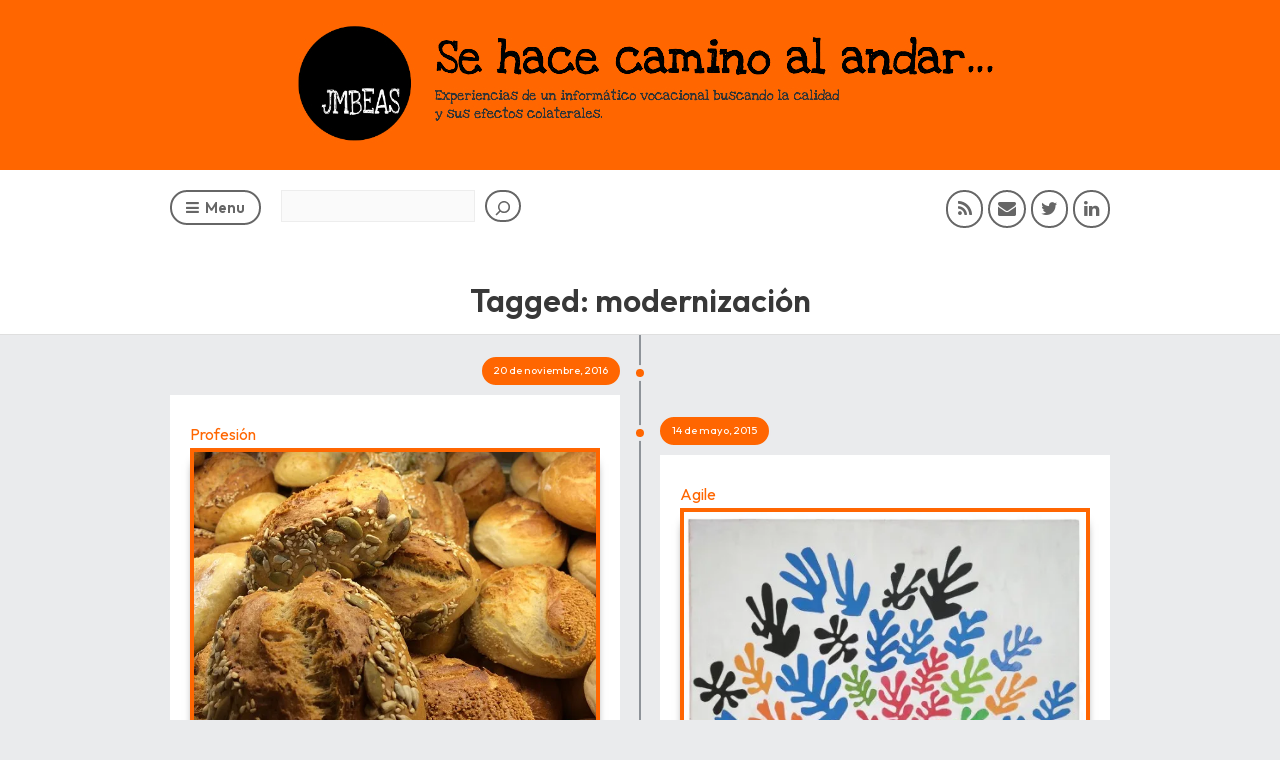

--- FILE ---
content_type: text/html; charset=UTF-8
request_url: https://blog.jmbeas.es/tag/modernizacion/
body_size: 22357
content:
<!DOCTYPE html>
<html lang="es" prefix="og: http://ogp.me/ns# fb: http://ogp.me/ns/fb#">
<head>
<meta charset="UTF-8" />
<meta http-equiv="X-UA-Compatible" content="IE=edge">
<meta name="viewport" content="width=device-width" />
<!--
<title><-?php wp_title('-', true, 'right'); ?><-?php bloginfo('name'); ?>
</title>
-->
<link rel="profile" href="http://gmpg.org/xfn/11" />
<link rel="pingback" href="https://blog.jmbeas.es/xmlrpc.php" />
<title>modernización &#8211; Se hace camino al andar&#8230;</title>
<meta name='robots' content='max-image-preview:large' />
<link rel='dns-prefetch' href='//secure.gravatar.com' />
<link rel='dns-prefetch' href='//stats.wp.com' />
<link rel='dns-prefetch' href='//fonts.googleapis.com' />
<link rel='dns-prefetch' href='//v0.wordpress.com' />
<link rel='dns-prefetch' href='//widgets.wp.com' />
<link rel='dns-prefetch' href='//s0.wp.com' />
<link rel='dns-prefetch' href='//0.gravatar.com' />
<link rel='dns-prefetch' href='//1.gravatar.com' />
<link rel='dns-prefetch' href='//2.gravatar.com' />
<link rel='preconnect' href='//i0.wp.com' />
<link rel='preconnect' href='//c0.wp.com' />
<link rel="alternate" type="application/rss+xml" title="Se hace camino al andar... &raquo; Feed" href="https://blog.jmbeas.es/feed/" />
<link rel="alternate" type="application/rss+xml" title="Se hace camino al andar... &raquo; Feed de los comentarios" href="https://blog.jmbeas.es/comments/feed/" />
<link rel="alternate" type="application/rss+xml" title="Se hace camino al andar... &raquo; Etiqueta modernización del feed" href="https://blog.jmbeas.es/tag/modernizacion/feed/" />
		<!-- This site uses the Google Analytics by MonsterInsights plugin v9.11.0 - Using Analytics tracking - https://www.monsterinsights.com/ -->
							<script src="//www.googletagmanager.com/gtag/js?id=G-R1SQKYCJ3X"  data-cfasync="false" data-wpfc-render="false" type="text/javascript" async></script>
			<script data-cfasync="false" data-wpfc-render="false" type="text/javascript">
				var mi_version = '9.11.0';
				var mi_track_user = true;
				var mi_no_track_reason = '';
								var MonsterInsightsDefaultLocations = {"page_location":"https:\/\/blog.jmbeas.es\/tag\/modernizacion\/"};
								if ( typeof MonsterInsightsPrivacyGuardFilter === 'function' ) {
					var MonsterInsightsLocations = (typeof MonsterInsightsExcludeQuery === 'object') ? MonsterInsightsPrivacyGuardFilter( MonsterInsightsExcludeQuery ) : MonsterInsightsPrivacyGuardFilter( MonsterInsightsDefaultLocations );
				} else {
					var MonsterInsightsLocations = (typeof MonsterInsightsExcludeQuery === 'object') ? MonsterInsightsExcludeQuery : MonsterInsightsDefaultLocations;
				}

								var disableStrs = [
										'ga-disable-G-R1SQKYCJ3X',
									];

				/* Function to detect opted out users */
				function __gtagTrackerIsOptedOut() {
					for (var index = 0; index < disableStrs.length; index++) {
						if (document.cookie.indexOf(disableStrs[index] + '=true') > -1) {
							return true;
						}
					}

					return false;
				}

				/* Disable tracking if the opt-out cookie exists. */
				if (__gtagTrackerIsOptedOut()) {
					for (var index = 0; index < disableStrs.length; index++) {
						window[disableStrs[index]] = true;
					}
				}

				/* Opt-out function */
				function __gtagTrackerOptout() {
					for (var index = 0; index < disableStrs.length; index++) {
						document.cookie = disableStrs[index] + '=true; expires=Thu, 31 Dec 2099 23:59:59 UTC; path=/';
						window[disableStrs[index]] = true;
					}
				}

				if ('undefined' === typeof gaOptout) {
					function gaOptout() {
						__gtagTrackerOptout();
					}
				}
								window.dataLayer = window.dataLayer || [];

				window.MonsterInsightsDualTracker = {
					helpers: {},
					trackers: {},
				};
				if (mi_track_user) {
					function __gtagDataLayer() {
						dataLayer.push(arguments);
					}

					function __gtagTracker(type, name, parameters) {
						if (!parameters) {
							parameters = {};
						}

						if (parameters.send_to) {
							__gtagDataLayer.apply(null, arguments);
							return;
						}

						if (type === 'event') {
														parameters.send_to = monsterinsights_frontend.v4_id;
							var hookName = name;
							if (typeof parameters['event_category'] !== 'undefined') {
								hookName = parameters['event_category'] + ':' + name;
							}

							if (typeof MonsterInsightsDualTracker.trackers[hookName] !== 'undefined') {
								MonsterInsightsDualTracker.trackers[hookName](parameters);
							} else {
								__gtagDataLayer('event', name, parameters);
							}
							
						} else {
							__gtagDataLayer.apply(null, arguments);
						}
					}

					__gtagTracker('js', new Date());
					__gtagTracker('set', {
						'developer_id.dZGIzZG': true,
											});
					if ( MonsterInsightsLocations.page_location ) {
						__gtagTracker('set', MonsterInsightsLocations);
					}
										__gtagTracker('config', 'G-R1SQKYCJ3X', {"forceSSL":"true"} );
										window.gtag = __gtagTracker;										(function () {
						/* https://developers.google.com/analytics/devguides/collection/analyticsjs/ */
						/* ga and __gaTracker compatibility shim. */
						var noopfn = function () {
							return null;
						};
						var newtracker = function () {
							return new Tracker();
						};
						var Tracker = function () {
							return null;
						};
						var p = Tracker.prototype;
						p.get = noopfn;
						p.set = noopfn;
						p.send = function () {
							var args = Array.prototype.slice.call(arguments);
							args.unshift('send');
							__gaTracker.apply(null, args);
						};
						var __gaTracker = function () {
							var len = arguments.length;
							if (len === 0) {
								return;
							}
							var f = arguments[len - 1];
							if (typeof f !== 'object' || f === null || typeof f.hitCallback !== 'function') {
								if ('send' === arguments[0]) {
									var hitConverted, hitObject = false, action;
									if ('event' === arguments[1]) {
										if ('undefined' !== typeof arguments[3]) {
											hitObject = {
												'eventAction': arguments[3],
												'eventCategory': arguments[2],
												'eventLabel': arguments[4],
												'value': arguments[5] ? arguments[5] : 1,
											}
										}
									}
									if ('pageview' === arguments[1]) {
										if ('undefined' !== typeof arguments[2]) {
											hitObject = {
												'eventAction': 'page_view',
												'page_path': arguments[2],
											}
										}
									}
									if (typeof arguments[2] === 'object') {
										hitObject = arguments[2];
									}
									if (typeof arguments[5] === 'object') {
										Object.assign(hitObject, arguments[5]);
									}
									if ('undefined' !== typeof arguments[1].hitType) {
										hitObject = arguments[1];
										if ('pageview' === hitObject.hitType) {
											hitObject.eventAction = 'page_view';
										}
									}
									if (hitObject) {
										action = 'timing' === arguments[1].hitType ? 'timing_complete' : hitObject.eventAction;
										hitConverted = mapArgs(hitObject);
										__gtagTracker('event', action, hitConverted);
									}
								}
								return;
							}

							function mapArgs(args) {
								var arg, hit = {};
								var gaMap = {
									'eventCategory': 'event_category',
									'eventAction': 'event_action',
									'eventLabel': 'event_label',
									'eventValue': 'event_value',
									'nonInteraction': 'non_interaction',
									'timingCategory': 'event_category',
									'timingVar': 'name',
									'timingValue': 'value',
									'timingLabel': 'event_label',
									'page': 'page_path',
									'location': 'page_location',
									'title': 'page_title',
									'referrer' : 'page_referrer',
								};
								for (arg in args) {
																		if (!(!args.hasOwnProperty(arg) || !gaMap.hasOwnProperty(arg))) {
										hit[gaMap[arg]] = args[arg];
									} else {
										hit[arg] = args[arg];
									}
								}
								return hit;
							}

							try {
								f.hitCallback();
							} catch (ex) {
							}
						};
						__gaTracker.create = newtracker;
						__gaTracker.getByName = newtracker;
						__gaTracker.getAll = function () {
							return [];
						};
						__gaTracker.remove = noopfn;
						__gaTracker.loaded = true;
						window['__gaTracker'] = __gaTracker;
					})();
									} else {
										console.log("");
					(function () {
						function __gtagTracker() {
							return null;
						}

						window['__gtagTracker'] = __gtagTracker;
						window['gtag'] = __gtagTracker;
					})();
									}
			</script>
							<!-- / Google Analytics by MonsterInsights -->
		<style id='wp-img-auto-sizes-contain-inline-css' type='text/css'>
img:is([sizes=auto i],[sizes^="auto," i]){contain-intrinsic-size:3000px 1500px}
/*# sourceURL=wp-img-auto-sizes-contain-inline-css */
</style>
<style id='wp-emoji-styles-inline-css' type='text/css'>

	img.wp-smiley, img.emoji {
		display: inline !important;
		border: none !important;
		box-shadow: none !important;
		height: 1em !important;
		width: 1em !important;
		margin: 0 0.07em !important;
		vertical-align: -0.1em !important;
		background: none !important;
		padding: 0 !important;
	}
/*# sourceURL=wp-emoji-styles-inline-css */
</style>
<style id='wp-block-library-inline-css' type='text/css'>
:root{--wp-block-synced-color:#7a00df;--wp-block-synced-color--rgb:122,0,223;--wp-bound-block-color:var(--wp-block-synced-color);--wp-editor-canvas-background:#ddd;--wp-admin-theme-color:#007cba;--wp-admin-theme-color--rgb:0,124,186;--wp-admin-theme-color-darker-10:#006ba1;--wp-admin-theme-color-darker-10--rgb:0,107,160.5;--wp-admin-theme-color-darker-20:#005a87;--wp-admin-theme-color-darker-20--rgb:0,90,135;--wp-admin-border-width-focus:2px}@media (min-resolution:192dpi){:root{--wp-admin-border-width-focus:1.5px}}.wp-element-button{cursor:pointer}:root .has-very-light-gray-background-color{background-color:#eee}:root .has-very-dark-gray-background-color{background-color:#313131}:root .has-very-light-gray-color{color:#eee}:root .has-very-dark-gray-color{color:#313131}:root .has-vivid-green-cyan-to-vivid-cyan-blue-gradient-background{background:linear-gradient(135deg,#00d084,#0693e3)}:root .has-purple-crush-gradient-background{background:linear-gradient(135deg,#34e2e4,#4721fb 50%,#ab1dfe)}:root .has-hazy-dawn-gradient-background{background:linear-gradient(135deg,#faaca8,#dad0ec)}:root .has-subdued-olive-gradient-background{background:linear-gradient(135deg,#fafae1,#67a671)}:root .has-atomic-cream-gradient-background{background:linear-gradient(135deg,#fdd79a,#004a59)}:root .has-nightshade-gradient-background{background:linear-gradient(135deg,#330968,#31cdcf)}:root .has-midnight-gradient-background{background:linear-gradient(135deg,#020381,#2874fc)}:root{--wp--preset--font-size--normal:16px;--wp--preset--font-size--huge:42px}.has-regular-font-size{font-size:1em}.has-larger-font-size{font-size:2.625em}.has-normal-font-size{font-size:var(--wp--preset--font-size--normal)}.has-huge-font-size{font-size:var(--wp--preset--font-size--huge)}.has-text-align-center{text-align:center}.has-text-align-left{text-align:left}.has-text-align-right{text-align:right}.has-fit-text{white-space:nowrap!important}#end-resizable-editor-section{display:none}.aligncenter{clear:both}.items-justified-left{justify-content:flex-start}.items-justified-center{justify-content:center}.items-justified-right{justify-content:flex-end}.items-justified-space-between{justify-content:space-between}.screen-reader-text{border:0;clip-path:inset(50%);height:1px;margin:-1px;overflow:hidden;padding:0;position:absolute;width:1px;word-wrap:normal!important}.screen-reader-text:focus{background-color:#ddd;clip-path:none;color:#444;display:block;font-size:1em;height:auto;left:5px;line-height:normal;padding:15px 23px 14px;text-decoration:none;top:5px;width:auto;z-index:100000}html :where(.has-border-color){border-style:solid}html :where([style*=border-top-color]){border-top-style:solid}html :where([style*=border-right-color]){border-right-style:solid}html :where([style*=border-bottom-color]){border-bottom-style:solid}html :where([style*=border-left-color]){border-left-style:solid}html :where([style*=border-width]){border-style:solid}html :where([style*=border-top-width]){border-top-style:solid}html :where([style*=border-right-width]){border-right-style:solid}html :where([style*=border-bottom-width]){border-bottom-style:solid}html :where([style*=border-left-width]){border-left-style:solid}html :where(img[class*=wp-image-]){height:auto;max-width:100%}:where(figure){margin:0 0 1em}html :where(.is-position-sticky){--wp-admin--admin-bar--position-offset:var(--wp-admin--admin-bar--height,0px)}@media screen and (max-width:600px){html :where(.is-position-sticky){--wp-admin--admin-bar--position-offset:0px}}

/*# sourceURL=wp-block-library-inline-css */
</style><style id='wp-block-search-inline-css' type='text/css'>
.wp-block-search__button{margin-left:10px;word-break:normal}.wp-block-search__button.has-icon{line-height:0}.wp-block-search__button svg{height:1.25em;min-height:24px;min-width:24px;width:1.25em;fill:currentColor;vertical-align:text-bottom}:where(.wp-block-search__button){border:1px solid #ccc;padding:6px 10px}.wp-block-search__inside-wrapper{display:flex;flex:auto;flex-wrap:nowrap;max-width:100%}.wp-block-search__label{width:100%}.wp-block-search.wp-block-search__button-only .wp-block-search__button{box-sizing:border-box;display:flex;flex-shrink:0;justify-content:center;margin-left:0;max-width:100%}.wp-block-search.wp-block-search__button-only .wp-block-search__inside-wrapper{min-width:0!important;transition-property:width}.wp-block-search.wp-block-search__button-only .wp-block-search__input{flex-basis:100%;transition-duration:.3s}.wp-block-search.wp-block-search__button-only.wp-block-search__searchfield-hidden,.wp-block-search.wp-block-search__button-only.wp-block-search__searchfield-hidden .wp-block-search__inside-wrapper{overflow:hidden}.wp-block-search.wp-block-search__button-only.wp-block-search__searchfield-hidden .wp-block-search__input{border-left-width:0!important;border-right-width:0!important;flex-basis:0;flex-grow:0;margin:0;min-width:0!important;padding-left:0!important;padding-right:0!important;width:0!important}:where(.wp-block-search__input){appearance:none;border:1px solid #949494;flex-grow:1;font-family:inherit;font-size:inherit;font-style:inherit;font-weight:inherit;letter-spacing:inherit;line-height:inherit;margin-left:0;margin-right:0;min-width:3rem;padding:8px;text-decoration:unset!important;text-transform:inherit}:where(.wp-block-search__button-inside .wp-block-search__inside-wrapper){background-color:#fff;border:1px solid #949494;box-sizing:border-box;padding:4px}:where(.wp-block-search__button-inside .wp-block-search__inside-wrapper) .wp-block-search__input{border:none;border-radius:0;padding:0 4px}:where(.wp-block-search__button-inside .wp-block-search__inside-wrapper) .wp-block-search__input:focus{outline:none}:where(.wp-block-search__button-inside .wp-block-search__inside-wrapper) :where(.wp-block-search__button){padding:4px 8px}.wp-block-search.aligncenter .wp-block-search__inside-wrapper{margin:auto}.wp-block[data-align=right] .wp-block-search.wp-block-search__button-only .wp-block-search__inside-wrapper{float:right}
/*# sourceURL=https://c0.wp.com/c/6.9/wp-includes/blocks/search/style.min.css */
</style>
<style id='global-styles-inline-css' type='text/css'>
:root{--wp--preset--aspect-ratio--square: 1;--wp--preset--aspect-ratio--4-3: 4/3;--wp--preset--aspect-ratio--3-4: 3/4;--wp--preset--aspect-ratio--3-2: 3/2;--wp--preset--aspect-ratio--2-3: 2/3;--wp--preset--aspect-ratio--16-9: 16/9;--wp--preset--aspect-ratio--9-16: 9/16;--wp--preset--color--black: #000000;--wp--preset--color--cyan-bluish-gray: #abb8c3;--wp--preset--color--white: #ffffff;--wp--preset--color--pale-pink: #f78da7;--wp--preset--color--vivid-red: #cf2e2e;--wp--preset--color--luminous-vivid-orange: #ff6900;--wp--preset--color--luminous-vivid-amber: #fcb900;--wp--preset--color--light-green-cyan: #7bdcb5;--wp--preset--color--vivid-green-cyan: #00d084;--wp--preset--color--pale-cyan-blue: #8ed1fc;--wp--preset--color--vivid-cyan-blue: #0693e3;--wp--preset--color--vivid-purple: #9b51e0;--wp--preset--gradient--vivid-cyan-blue-to-vivid-purple: linear-gradient(135deg,rgb(6,147,227) 0%,rgb(155,81,224) 100%);--wp--preset--gradient--light-green-cyan-to-vivid-green-cyan: linear-gradient(135deg,rgb(122,220,180) 0%,rgb(0,208,130) 100%);--wp--preset--gradient--luminous-vivid-amber-to-luminous-vivid-orange: linear-gradient(135deg,rgb(252,185,0) 0%,rgb(255,105,0) 100%);--wp--preset--gradient--luminous-vivid-orange-to-vivid-red: linear-gradient(135deg,rgb(255,105,0) 0%,rgb(207,46,46) 100%);--wp--preset--gradient--very-light-gray-to-cyan-bluish-gray: linear-gradient(135deg,rgb(238,238,238) 0%,rgb(169,184,195) 100%);--wp--preset--gradient--cool-to-warm-spectrum: linear-gradient(135deg,rgb(74,234,220) 0%,rgb(151,120,209) 20%,rgb(207,42,186) 40%,rgb(238,44,130) 60%,rgb(251,105,98) 80%,rgb(254,248,76) 100%);--wp--preset--gradient--blush-light-purple: linear-gradient(135deg,rgb(255,206,236) 0%,rgb(152,150,240) 100%);--wp--preset--gradient--blush-bordeaux: linear-gradient(135deg,rgb(254,205,165) 0%,rgb(254,45,45) 50%,rgb(107,0,62) 100%);--wp--preset--gradient--luminous-dusk: linear-gradient(135deg,rgb(255,203,112) 0%,rgb(199,81,192) 50%,rgb(65,88,208) 100%);--wp--preset--gradient--pale-ocean: linear-gradient(135deg,rgb(255,245,203) 0%,rgb(182,227,212) 50%,rgb(51,167,181) 100%);--wp--preset--gradient--electric-grass: linear-gradient(135deg,rgb(202,248,128) 0%,rgb(113,206,126) 100%);--wp--preset--gradient--midnight: linear-gradient(135deg,rgb(2,3,129) 0%,rgb(40,116,252) 100%);--wp--preset--font-size--small: 13px;--wp--preset--font-size--medium: 20px;--wp--preset--font-size--large: 36px;--wp--preset--font-size--x-large: 42px;--wp--preset--spacing--20: 0.44rem;--wp--preset--spacing--30: 0.67rem;--wp--preset--spacing--40: 1rem;--wp--preset--spacing--50: 1.5rem;--wp--preset--spacing--60: 2.25rem;--wp--preset--spacing--70: 3.38rem;--wp--preset--spacing--80: 5.06rem;--wp--preset--shadow--natural: 6px 6px 9px rgba(0, 0, 0, 0.2);--wp--preset--shadow--deep: 12px 12px 50px rgba(0, 0, 0, 0.4);--wp--preset--shadow--sharp: 6px 6px 0px rgba(0, 0, 0, 0.2);--wp--preset--shadow--outlined: 6px 6px 0px -3px rgb(255, 255, 255), 6px 6px rgb(0, 0, 0);--wp--preset--shadow--crisp: 6px 6px 0px rgb(0, 0, 0);}:where(.is-layout-flex){gap: 0.5em;}:where(.is-layout-grid){gap: 0.5em;}body .is-layout-flex{display: flex;}.is-layout-flex{flex-wrap: wrap;align-items: center;}.is-layout-flex > :is(*, div){margin: 0;}body .is-layout-grid{display: grid;}.is-layout-grid > :is(*, div){margin: 0;}:where(.wp-block-columns.is-layout-flex){gap: 2em;}:where(.wp-block-columns.is-layout-grid){gap: 2em;}:where(.wp-block-post-template.is-layout-flex){gap: 1.25em;}:where(.wp-block-post-template.is-layout-grid){gap: 1.25em;}.has-black-color{color: var(--wp--preset--color--black) !important;}.has-cyan-bluish-gray-color{color: var(--wp--preset--color--cyan-bluish-gray) !important;}.has-white-color{color: var(--wp--preset--color--white) !important;}.has-pale-pink-color{color: var(--wp--preset--color--pale-pink) !important;}.has-vivid-red-color{color: var(--wp--preset--color--vivid-red) !important;}.has-luminous-vivid-orange-color{color: var(--wp--preset--color--luminous-vivid-orange) !important;}.has-luminous-vivid-amber-color{color: var(--wp--preset--color--luminous-vivid-amber) !important;}.has-light-green-cyan-color{color: var(--wp--preset--color--light-green-cyan) !important;}.has-vivid-green-cyan-color{color: var(--wp--preset--color--vivid-green-cyan) !important;}.has-pale-cyan-blue-color{color: var(--wp--preset--color--pale-cyan-blue) !important;}.has-vivid-cyan-blue-color{color: var(--wp--preset--color--vivid-cyan-blue) !important;}.has-vivid-purple-color{color: var(--wp--preset--color--vivid-purple) !important;}.has-black-background-color{background-color: var(--wp--preset--color--black) !important;}.has-cyan-bluish-gray-background-color{background-color: var(--wp--preset--color--cyan-bluish-gray) !important;}.has-white-background-color{background-color: var(--wp--preset--color--white) !important;}.has-pale-pink-background-color{background-color: var(--wp--preset--color--pale-pink) !important;}.has-vivid-red-background-color{background-color: var(--wp--preset--color--vivid-red) !important;}.has-luminous-vivid-orange-background-color{background-color: var(--wp--preset--color--luminous-vivid-orange) !important;}.has-luminous-vivid-amber-background-color{background-color: var(--wp--preset--color--luminous-vivid-amber) !important;}.has-light-green-cyan-background-color{background-color: var(--wp--preset--color--light-green-cyan) !important;}.has-vivid-green-cyan-background-color{background-color: var(--wp--preset--color--vivid-green-cyan) !important;}.has-pale-cyan-blue-background-color{background-color: var(--wp--preset--color--pale-cyan-blue) !important;}.has-vivid-cyan-blue-background-color{background-color: var(--wp--preset--color--vivid-cyan-blue) !important;}.has-vivid-purple-background-color{background-color: var(--wp--preset--color--vivid-purple) !important;}.has-black-border-color{border-color: var(--wp--preset--color--black) !important;}.has-cyan-bluish-gray-border-color{border-color: var(--wp--preset--color--cyan-bluish-gray) !important;}.has-white-border-color{border-color: var(--wp--preset--color--white) !important;}.has-pale-pink-border-color{border-color: var(--wp--preset--color--pale-pink) !important;}.has-vivid-red-border-color{border-color: var(--wp--preset--color--vivid-red) !important;}.has-luminous-vivid-orange-border-color{border-color: var(--wp--preset--color--luminous-vivid-orange) !important;}.has-luminous-vivid-amber-border-color{border-color: var(--wp--preset--color--luminous-vivid-amber) !important;}.has-light-green-cyan-border-color{border-color: var(--wp--preset--color--light-green-cyan) !important;}.has-vivid-green-cyan-border-color{border-color: var(--wp--preset--color--vivid-green-cyan) !important;}.has-pale-cyan-blue-border-color{border-color: var(--wp--preset--color--pale-cyan-blue) !important;}.has-vivid-cyan-blue-border-color{border-color: var(--wp--preset--color--vivid-cyan-blue) !important;}.has-vivid-purple-border-color{border-color: var(--wp--preset--color--vivid-purple) !important;}.has-vivid-cyan-blue-to-vivid-purple-gradient-background{background: var(--wp--preset--gradient--vivid-cyan-blue-to-vivid-purple) !important;}.has-light-green-cyan-to-vivid-green-cyan-gradient-background{background: var(--wp--preset--gradient--light-green-cyan-to-vivid-green-cyan) !important;}.has-luminous-vivid-amber-to-luminous-vivid-orange-gradient-background{background: var(--wp--preset--gradient--luminous-vivid-amber-to-luminous-vivid-orange) !important;}.has-luminous-vivid-orange-to-vivid-red-gradient-background{background: var(--wp--preset--gradient--luminous-vivid-orange-to-vivid-red) !important;}.has-very-light-gray-to-cyan-bluish-gray-gradient-background{background: var(--wp--preset--gradient--very-light-gray-to-cyan-bluish-gray) !important;}.has-cool-to-warm-spectrum-gradient-background{background: var(--wp--preset--gradient--cool-to-warm-spectrum) !important;}.has-blush-light-purple-gradient-background{background: var(--wp--preset--gradient--blush-light-purple) !important;}.has-blush-bordeaux-gradient-background{background: var(--wp--preset--gradient--blush-bordeaux) !important;}.has-luminous-dusk-gradient-background{background: var(--wp--preset--gradient--luminous-dusk) !important;}.has-pale-ocean-gradient-background{background: var(--wp--preset--gradient--pale-ocean) !important;}.has-electric-grass-gradient-background{background: var(--wp--preset--gradient--electric-grass) !important;}.has-midnight-gradient-background{background: var(--wp--preset--gradient--midnight) !important;}.has-small-font-size{font-size: var(--wp--preset--font-size--small) !important;}.has-medium-font-size{font-size: var(--wp--preset--font-size--medium) !important;}.has-large-font-size{font-size: var(--wp--preset--font-size--large) !important;}.has-x-large-font-size{font-size: var(--wp--preset--font-size--x-large) !important;}
/*# sourceURL=global-styles-inline-css */
</style>

<style id='classic-theme-styles-inline-css' type='text/css'>
/*! This file is auto-generated */
.wp-block-button__link{color:#fff;background-color:#32373c;border-radius:9999px;box-shadow:none;text-decoration:none;padding:calc(.667em + 2px) calc(1.333em + 2px);font-size:1.125em}.wp-block-file__button{background:#32373c;color:#fff;text-decoration:none}
/*# sourceURL=/wp-includes/css/classic-themes.min.css */
</style>
<link rel='stylesheet' id='categories-images-styles-css' href='https://blog.jmbeas.es/wp-content/plugins/categories-images/assets/css/zci-styles.css?ver=3.3.1' type='text/css' media='all' />
<link rel='stylesheet' id='cool-tag-cloud-css' href='https://blog.jmbeas.es/wp-content/plugins/cool-tag-cloud/inc/cool-tag-cloud.css?ver=2.25' type='text/css' media='all' />
<link rel='stylesheet' id='theme-style-css' href='https://blog.jmbeas.es/wp-content/themes/scopic-childtheme/style.css?ver=1.0.0.1602096850' type='text/css' media='all' />
<style id='theme-style-inline-css' type='text/css'>

	a, a:visited, a:hover, 
	.comment-action i {color: #ff6600;}
	input[type='submit'], 
	input[type='button'], 
	.paging-navigation li a:hover, 
	.hentry .entry-header:after, 
	.hentry .entry-footer:before, 
	.hentry .hentry-box > .entry-quote, 
	.hentry .entry-link, 
	.hentry .entry-status,
	#site-header #logo,
	.hentry .entry-date,
	.paging-navigation:after,
	#timeline > li .hentry:before {
		background: #ff6600;
	}
	.entry-content a:hover, 
	.entry-content blockquote, 
	p.pullquote-left, 
	p.pullquote-right,
	#social-icons li a:hover,
	#nav-primary > ul > li:hover > a {
		border-color: #ff6600;
	}
	#social-icons li a:hover,
	#nav-primary > ul > li:hover > a,
	#nav-primary ul ul li a:hover {
		color: #ff6600;
	}
	.hentry .entry-thumb-caption, .gallery .gallery-item-caption {
	background: #ff6600;
	background: rgba(255,102,0,0.8);
	}
	
/*# sourceURL=theme-style-inline-css */
</style>
<link rel='stylesheet' id='theme-font-css' href='https://fonts.googleapis.com/css?family=Open+Sans:400,400italic,600,600italic&#038;subset=latin,latin-ext' type='text/css' media='all' />
<link rel='stylesheet' id='font-awesome-css' href='https://blog.jmbeas.es/wp-content/themes/scopic/css/font-awesome.min.css?ver=6.9' type='text/css' media='all' />
<link rel='stylesheet' id='magnific-popup-css' href='https://blog.jmbeas.es/wp-content/themes/scopic/css/magnific-popup.css?ver=6.9' type='text/css' media='all' />
<link rel='stylesheet' id='jetpack_likes-css' href='https://c0.wp.com/p/jetpack/15.3.1/modules/likes/style.css' type='text/css' media='all' />
<script type="text/javascript" src="https://blog.jmbeas.es/wp-content/plugins/google-analytics-for-wordpress/assets/js/frontend-gtag.min.js?ver=9.11.0" id="monsterinsights-frontend-script-js" async="async" data-wp-strategy="async"></script>
<script data-cfasync="false" data-wpfc-render="false" type="text/javascript" id='monsterinsights-frontend-script-js-extra'>/* <![CDATA[ */
var monsterinsights_frontend = {"js_events_tracking":"true","download_extensions":"doc,pdf,ppt,zip,xls,docx,pptx,xlsx","inbound_paths":"[]","home_url":"https:\/\/blog.jmbeas.es","hash_tracking":"false","v4_id":"G-R1SQKYCJ3X"};/* ]]> */
</script>
<script type="text/javascript" src="https://c0.wp.com/c/6.9/wp-includes/js/jquery/jquery.min.js" id="jquery-core-js"></script>
<script type="text/javascript" src="https://c0.wp.com/c/6.9/wp-includes/js/jquery/jquery-migrate.min.js" id="jquery-migrate-js"></script>
<link rel="https://api.w.org/" href="https://blog.jmbeas.es/wp-json/" /><link rel="alternate" title="JSON" type="application/json" href="https://blog.jmbeas.es/wp-json/wp/v2/tags/25" /><link rel="EditURI" type="application/rsd+xml" title="RSD" href="https://blog.jmbeas.es/xmlrpc.php?rsd" />
<meta name="generator" content="WordPress 6.9" />
	<style>img#wpstats{display:none}</style>
		<!--[if lt IE 9]><script src="https://blog.jmbeas.es/wp-content/themes/scopic/js/html5.js"></script><![endif]--><!--[if (gte IE 6)&(lte IE 8)]><script src="https://blog.jmbeas.es/wp-content/themes/scopic/js/selectivizr-min.js"></script><![endif]--><meta name="description" content="Entradas sobre modernización escritas por jmbeas" />
<link rel="icon" href="https://i0.wp.com/blog.jmbeas.es/wp-content/uploads/2025/09/wp-1757713272767.jpg?fit=32%2C32&#038;ssl=1" sizes="32x32" />
<link rel="icon" href="https://i0.wp.com/blog.jmbeas.es/wp-content/uploads/2025/09/wp-1757713272767.jpg?fit=192%2C192&#038;ssl=1" sizes="192x192" />
<link rel="apple-touch-icon" href="https://i0.wp.com/blog.jmbeas.es/wp-content/uploads/2025/09/wp-1757713272767.jpg?fit=180%2C180&#038;ssl=1" />
<meta name="msapplication-TileImage" content="https://i0.wp.com/blog.jmbeas.es/wp-content/uploads/2025/09/wp-1757713272767.jpg?fit=270%2C270&#038;ssl=1" />
		<style type="text/css" id="wp-custom-css">
			@import url('https://fonts.googleapis.com/css2?family=Outfit:wght@100..900&display=swap');
@import url('https://fonts.googleapis.com/css2?family=Merriweather:ital,wght@0,300;0,400;0,700;0,900;1,300;1,400;1,700;1,900&display=swap');

body {
	--jmbeas-font-body: 'Merriweather';
	--jmbeas-font-title: 'Outfit';
	--jmbeas-font-family: 'Merriweather', Georgia, serif;
	--jmbeas-font-menu: 'Outfit';
	--jmbeas-font-meta: 'Outfit';
  --jmbeas-font-tags: 'Outfit';
  --jmbeas-font-cta: 'Outfit';
  --jmbeas-font-button: 'Outfit';
	--jmbeas-color-main: #ff6600;
	--jmbeas-color-bg: white;
	--jmbeas-color-bg-2: #fdf8f0;
	--jmbeas-color-sombra: #bbb;
	--jmbeas-color-texto: #333;
	--jmbeas-color-marco-img: #ff6600;
}


.tags {
	margin-top: 0px;
	margin-bottom: 10px;
	text-align: center;
	font-family: var(--jmbeas-font-tags);
}

#timeline .hentry-box .entry-wrap .tags {
    margin-top: 10px;
    margin-bottom: 0px;
}

#timeline .category.tag {
	font-family: var(--jmbeas-font-tags);
}

.single .hentry .entry-thumb img {
	margin-top: 1em;
	margin-bottom: 2em;
	padding: 8px;
}

.hentry .entry-thumb img, img.jp-relatedposts-post-img, .wp-block-image img {
	text-align: center;
	margin: auto;
	margin-bottom: 1em;
	border: 1px var(-jmbeas-color-sombra) solid;
	box-shadow: 0px 10px 10px -6px black;
	padding: 4px;
	background: var(--jmbeas-color-marco-img);
}

@media (max-width: 800px) {
.single .hentry .entry-thumb img {
		padding: 4px;
	}
}

/*
.wp-block-image.no-jmbeas-border img {
	padding: 0;
}
*/

body {
	font: 1em/1.75em var(--jmbeas-font-body);
}
body.single {
	background-color: var(--jmbeas-color-bg);
}
h1, h2, h3, h4, h5, h6 {
	font-family: var(--jmbeas-font-title);
}

/* Negritas resaltadas */
/*
b, strong {
  font-weight: bold;
  font-family: var(--jmbeas-font-family);
	background-image: linear-gradient(135deg,var(--wp--preset--color--luminous-vivid-orange),var(--wp--preset--color--luminous-vivid-amber) 25%);
	border-radius: 50px 10px;
	padding-left: 6px;
	padding-right: 6px;
}
*/

/* Enlaces subrayados */
.entry-content a {
    color: var(--jmbeas-color-texto);
	  font-style: italic;
	text-decoration: underline;
	text-decoration-style: dotted;
	text-decoration-color: var(--jmbeas-color-main);
	/*
    border-bottom: 2px dashed var(--wp--preset--color--luminous-vivid-orange);
    text-decoration: none;
    padding-bottom: 1px;	
	*/
	
	  position: relative;
  	display: inline-block;
  	padding-bottom: 2px;
		background-image: url('data:image/svg+xml,%3Csvg xmlns="http://www.w3.org/2000/svg" height="0.45em" fill="%23ff6900" viewBox="0 0 512 512"%3E%3Cpath d="M320 0c-17.7 0-32 14.3-32 32s14.3 32 32 32h82.7L201.4 265.4c-12.5 12.5-12.5 32.8 0 45.3s32.8 12.5 45.3 0L448 109.3V192c0 17.7 14.3 32 32 32s32-14.3 32-32V32c0-17.7-14.3-32-32-32H320zM80 32C35.8 32 0 67.8 0 112V432c0 44.2 35.8 80 80 80H400c44.2 0 80-35.8 80-80V320c0-17.7-14.3-32-32-32s-32 14.3-32 32V432c0 8.8-7.2 16-16 16H80c-8.8 0-16-7.2-16-16V112c0-8.8 7.2-16 16-16H192c17.7 0 32-14.3 32-32s-14.3-32-32-32H80z"/%3E%3C/svg%3E');
	  background-repeat: no-repeat;
  	background-position: right 0 bottom 0.9em;
  	padding-right: 0.5em;
	
}
.entry-content a[href^="https://blog.jmbeas.es"], .entry-content a[href^="https://jmbeas.es"] {
		background-image:none;
  	padding-right: 0em;	
}
/*
.entry-content a::after {
    content: "";
    position: absolute;
    bottom: 0;
    left: 0;
    right: 0;
    height: 3pt;
    background: linear-gradient(to top, transparent 50%, var(--jmbeas-color-main) 50%);
    border-radius: 50%;
}
*/

.entry-content sup > a {
	color: var(--jmbeas-color-main);
}
.entry-content sup > a::after {
	background:none;
}


a.sd-button {
	border-bottom: none;
}
a.sd-button::after {
	background: none;
}
a.jp-relatedposts-post-a {
	background-image: none;
}
#jp-relatedposts .jp-relatedposts-items .jp-relatedposts-post-title a.jp-relatedposts-post-a {
	font-style: normal;
	text-decoration: underline dotted;
	text-decoration-color: var(--jmbeas-color-main);	
}
a.jp-relatedposts-post-a::after {
	background: none;
}

.hentry .hentry-box {
/*  box-shadow: 4px 0px 18px -4px rgba(0,0,0,0.5); */
	border: none;
}

.home .hentry .entry-title a {
	font-size: 1.3em;
	line-height: 1.1em;
}

.home .hentry .entry-summary {
	font-size: 0.9em;
	line-height: 1.5em;
}

.home .entry-summary, .home .entry-content {
    font-size: 0.8em;
    line-height: 1.3em;
}

.entry-content p:last-of-type {
	margin-bottom: 2em;
}

.entry-content ul, .entry-content ol {
	margin-top: -0.5em;
}

.entry-content td {
	padding-left: 10px;
}

figure.entry-thumb {
	margin-bottom: 1.5em;
}

.hentry .entry-date {
	font-family: var(--jmbeas-font-tags);
}

.hentry .entry-meta {
	text-align: center;
	font-family: var(--jmbeas-font-meta);
	padding-bottom: 10px;
}

/* Primera letra del primer párrafo más grande */
.entry-content > p:first-of-type:first-letter {
  float:left;
  font-size:4em;
  font-weight: 900;
  color: var(--jmbeas-color-texto);
  margin-right:0.10em;
  line-height:80%;
  text-shadow: 0.05em 0.05em var(--jmbeas-color-sombra);
}

blockquote.script {
	width: 80%;
	font-family: mono;
	font-size: 80%;
	text-align: center;
	margin: auto;
	font-style: normal;
}

blockquote.wp-block-quote, pre.wp-block-verse {
    font-size: 1em;
	  font-family: var(--jmbeas-font-family);
    width: 80%;
    margin: 1em auto;
	  margin-top: 0.1em;
    font-style: italic;
    color: #555555;
    padding: 1.1em 20px 1.1em 55px;
    border-left: 6px solid var(--jmbeas-color-main);
    line-height: 1.4;
    position: relative;
    background: var(--jmbeas-color-bg-2);
}

blockquote.wp-block-quote::before {
    font-family: Arial;
    content: "\201C";
    color: var(--jmbeas-color-main);
    font-size: 4em;
    position: absolute;
    left: 10px;
    top: -10px;
}

blockquote.wp-block-quote p:last-of-type {
	margin-bottom: 0.5em;
}

/* Uso los verse para citas que no tienen autor y además tienen una fuente algo más pequeña. */
pre.wp-block-verse {
		font-size: 90%;
}

p.resaltado, div.resaltado {
	border: dashed grey 1px;
	padding: 4px;
	font-size: 80%;
	font-style: italic;
	width: 80%;
	text-align: center;
	margin: auto;
}

p.explicacion {
	padding-left: 1em;
	border-left: solid 2px var(--jmbeas-color-main);
	padding-bottom: 0;
	margin-bottom: 1.5em;
}

.rt-reading-time {
  padding-bottom: 24px;
  color: #737373;
  /*! font-size: 0.7em; */
}
.rt-time {
  font-weight: bold;
}

body#tinymce {
    font-family: var(--jmbeas-font-family);
}

.discovery-post {
	font-family: var(--jmbeas-font-family);	
}

.single .hentry, .page .hentry {
	max-width: 100%;
	margin-top: 0;
}

.single .hentry .entry-title, .single .hentry .entry-title a {
	font-size: 3em;
	line-height: 1.1em;
	text-align: center;
}

.single .entry-content {
	border-left: solid 3px;
	border-left-color: rgb(34, 12, 64, 0.1);
	padding-left: 4em;
}
@media (max-width: 800px) {
  .single .entry-content {
	  border-left: solid 2px;
	  padding-left: 2em;
  }
}

/* Cuidado porque al cambiar de fuente, puede afecta al tamaño */
.entry-content h2 {
    font-size: 2.3em;
    line-height: 1.1em;
		margin-top: 1em;
	  margin-left: 1ch;
	  text-indent: -0.8ch;
}
h2.wp-block-heading::before {
  content: '_';
  color: var(--jmbeas-color-main);
}
.entry-content h3 {
    font-size: 1.8em;
    line-height: 1.1em;
		font-style: normal;
		margin-bottom: 0.4em;
}
.entry-content h4 {
    font-size: 1.4em;
    line-height: 1.1em;
		font-style: italic;
	  margin-bottom: 0.4em;
}

.category-description {
	text-align: center;
}

.twitter-tweet {
    margin: 0 auto;
}

.entry-content-asset {
    /* display: flex; */
	  display: block;
    justify-content: center;
}

.wp-block-embed {
    text-align: center;
}

.wp-block-embed figcaption {
	font-size: 9pt;
	line-height: 12pt;
	width:	60%;
	margin: auto;
}

.wp-block-embed.alignright {
    margin-left: 5px;
}
.wp-block-embed.alignleft {
    margin-right: 5px;
}

#header-bottom .page-title {
	font-size: 32px;
	margin-top: 2em;
}
#header-bottom .container {
	clear: both;
	background-color: white;
}
#nav-primary {
	top: 0px;
	position: relative;
	left: 0;
	font-family: var(--jmbeas-font-menu);
}
.header-widget-area {
	display: inline-block;
	position: relative;
	margin-left: 20px;
}
#social-icons {
	top: 0px;
}

.widget_search {
	margin-bottom: 0;
}
.wp-block-search__inside-wrapper {
	max-height: 2em;	
}
.wp-block-search__button.has-icon {
	display: table;
	border: 2px solid #666666;
	color: #666666;
	background: white;
	font-size: 18px;
	padding: 4px;
	-moz-border-radius: 99px;
  -webkit-border-radius: 99px;
}
.wp-block-search__button.has-icon:hover{
	color: #ff6600;
	border-color: #ff6600;
	box-shadow: none;
}

a.wp-block-file__button, a.wp-element-button {
	color: #333;
	background: var(--jmbeas-color-main);
	position: initial;
	padding-left: 0.5em;
	padding-right: 0.5em !important;
	padding-top: 0;
	font-family: var(--jmbeas-font-button);
	text-decoration: none;
	font-style: normal;
	margin-bottom: 8px;
}

#call-to-action p {
  font-size: medium;
	font-family: var(--jmbeas-font-cta);
}
#call-to-action p:last-of-type {
  margin-bottom: 4px;
}

/* Nota: no funciona */
.wp-embed {
	font-family: var(--jmbeas-font-family);
}


/* SIMPLE TAGS (TaxoPress) */
/*
.st-tag-cloud li {
	display: inline;
}

.st-tag-cloud a {
	background:#ebebeb;
	display:inline-block;
	color: #595959;
	font-weight:normal;
	font-size: 12px;
    line-height: 100%;
	padding: 6px 12px;
    margin: 0 0 10px 5px;
	text-decoration:none;
	border-radius:99px;
	-moz-border-radius:99px;
	-webkit-border-radius:99px;
}
.st-tag-cloud a:visited {
	color: #595959;
}
.st-tag-cloud a:hover {
	background:#dbdbdb;
	color:#595959;
}
#simpletags-shortcode-2 {
	width: 100%;
	font-weight: bold;
}
*/

/* COOL TAG CLOUD */ 
#cool_tag_cloud-2 {
	width: 100%;
}

.cool-tag-cloud .cambria {
	font-family: var(--jmbeas-font-tags) !important;
}



figcaption {
    text-align: center;
    font-style: italic;
	  font-size: 12pt;
	  border-top-width: 1px;
    border-style: solid;
    border-right-width: 0px;
    border-left-width: 0px;
    border-bottom-width: 0px;
}

.entry-content .bloque-la-foto {
	padding: 24px;
	font-size: 12pt;
  line-height: 14pt;
	background-color: var(--jmbeas-color-bg-2);
	border: solid 1px var(--jmbeas-color-marco-img);
}
.entry-content .bloque-la-foto p {
	padding-bottom: 0;
	margin-bottom: 0;
}

.bloque-publicidad {
	padding-left: 20px;
	padding-right: 20px;
}

.category-image img {
    margin: 10px;
    border: 4px;
    border-style: solid;
    border-color: white;
    box-shadow: 4px 0px 18px -4px rgba(0,0,0,0.5);
	width: 100%;
}

.category-description p {
	margin: 0 0 1em 0;
}

pre.wp-block-verse {
  word-break: revert;
	font-style: italic;
}

figure.wp-block-embed.alignleft {
	padding-right: 12px;
}

.wp-block-image figure {
	padding-bottom: 10px;
}
.wp-block-image figcaption {
	line-height: 1.5em;
	margin-bottom: 1.5em;
	margin-top: 0.2em;
	padding-top: 0.8em;
	font-size: 0.8em;
}

.wp-block-image a::after {
	background: none;
}

.diapo-jmbeas img {
	padding: 0;
}

th {
	font-family: var(--jmbeas-font-title);
	text-transform: lowercase;
	font-size: 110%;
}

#disqus_recommendations, .recommendations-layout {
	visibility: hidden;
}

/* Para el plugin FD Footnotes */

.footnotedivider {
	width: 40%;
	padding-top: 0.8em;
	padding-bottom: 1em;
  border-top: 1px solid #000;
}

/** Footnotes, pero creo que sin plugin. Para que no esté sobrecargado con los subrayados de los enlaces. */

.wp-block-footnotes {
	font-size: 0.8em;
	line-height: 1.2em;
}
.wp-block-footnotes a {
    background-image: none;
    color: var(--jmbeas-color-main);
}
.wp-block-footnotes a::after {
    background: none;
}

#footnote-header {
	margin-bottom: 0;
}


.has-drop-cap::first-letter {
    font-weight: 800;
    float: left;
    font-size: 6rem;
    line-height: 0.65;
    margin: 0.1em 0.1em 0.1em 0;
	  // color:red;
}

/* Para las transcripciones de ChatGPT */

.chat-transcript {
	font-family: Söhne,ui-sans-serif,system-ui,-apple-system,Segoe UI,Roboto,Ubuntu,Cantarell,Noto Sans,sans-serif,Helvetica Neue,Arial,Apple Color Emoji,Segoe UI Emoji,Segoe UI Symbol,Noto Color Emoji;
	font-size: 15px;
	margin-bottom: 0;
	margin-left: 40px;
	max-width: 90%;
	line-height: 1.6em;
}

.chat-transcript > div {
	color: rgb(55,65,81);
}

.chat-transcript > div > p:last-of-type {
    margin-bottom: 0px;
}

.chat-transcript > .wp-block-column:nth-of-type(2)  p, .chat-transcript > .wp-block-column:nth-of-type(2)  ul, .chat-transcript > .wp-block-column:nth-of-type(2)  ol {
	  padding-left: 12px;
    padding-top: 6px;
    padding-bottom: 2px;
		padding-right: 8px;
}

hr.chat-transcript {
    color: grey;
    margin-bottom: 8px;
}

hr.chat-transcript.end-of-block {
	margin-bottom: 24px;
}

/* Para compensar otros estilos previos dentro del ChatGPT */

.chat-transcript img {
    box-shadow: none;
		margin-top: 8px;
}

.chat-transcript b,.chat-transcript strong {
    background-image: none;
    font-family: inherit;
    border-radius: 0;
    padding: 0;
}

.entry-content .chat-transcript li p {
    margin-bottom: 0.5em;
    padding-bottom: 0.5em;
}


.last-updated-date {
  font-size: large;
  font-family: monospace;
  text-transform: uppercase;
  color: white;
  background-color: black;
}

.has-drop-cap:not(:focus):first-letter {
    float: left;
    font-size: 6em;
    font-style: normal;
    font-weight: 100;
    line-height: .68;
    margin: 0.05em 0.1em 0 0;
    text-transform: uppercase;
}

.wp-block-table.is-style-stripes {
	border-bottom: none;
}


/* Related posts */
#jp-relatedposts {
	font-family: var(--jmbeas-font-title);
}

#nav-primary-mobile .menu-toggle {
	font-family: var(--jmbeas-font-menu);
}
@media only screen and (max-device-width: 830px) {
	#nav-primary-mobile {
		display: block;
	}
	#nav-primary {
		display: none;
	}
}
@media only screen and (max-width: 720px) {
	#site-container {
		padding-left: 4px;
		padding-right: 4px;
	}
	#content {
		font-size: 95%;
	}
	#header-bottom {
		padding: 0
		padding-bottom: 10px;
		min-height: 100px;
	}
	#site-header .avatar {
		margin-right: 20px;
		float: left;
	}
	#header-widget-area {
		font-size: 0.9em;
		position: absolute;
		right: 10px;
		top: 10px;
	}
	#social-icons {
		position: absolute;
		right: 10px;
		bottom: 0px;
		top: auto;
	}
	#social-icons li {
	}
	#social-icons li a {
		font-size: 0.7em;
		border-width: 1px;
		padding: 2px;
	}
}

.jetpack-sharing-button__list-item a.jetpack-sharing-button__button {
	padding-left: 4px;
  padding-right: 4px;
	padding-bottom: 4px;
}		</style>
		
<!-- START - Open Graph and Twitter Card Tags 3.3.7 -->
 <!-- Facebook Open Graph -->
  <meta property="og:locale" content="es_ES"/>
  <meta property="og:site_name" content="Se hace camino al andar..."/>
  <meta property="og:title" content="modernización"/>
  <meta property="og:url" content="https://blog.jmbeas.es/tag/modernizacion/"/>
  <meta property="og:type" content="article"/>
  <meta property="og:description" content="Experiencias de un informático vocacional buscando la calidad y sus efectos colaterales."/>
  <meta property="og:image" content="https://blog.jmbeas.es/wp-content/uploads/2024/09/banner-jmbeas-chapas.jpg"/>
  <meta property="og:image:url" content="https://blog.jmbeas.es/wp-content/uploads/2024/09/banner-jmbeas-chapas.jpg"/>
  <meta property="og:image:secure_url" content="https://blog.jmbeas.es/wp-content/uploads/2024/09/banner-jmbeas-chapas.jpg"/>
 <!-- Google+ / Schema.org -->
 <!-- Twitter Cards -->
  <meta name="twitter:title" content="modernización"/>
  <meta name="twitter:url" content="https://blog.jmbeas.es/tag/modernizacion/"/>
  <meta name="twitter:description" content="Experiencias de un informático vocacional buscando la calidad y sus efectos colaterales."/>
  <meta name="twitter:image" content="https://blog.jmbeas.es/wp-content/uploads/2024/09/banner-jmbeas-chapas.jpg"/>
  <meta name="twitter:card" content="summary_large_image"/>
  <meta name="twitter:site" content="@jmbeas"/>
 <!-- SEO -->
  <link rel="canonical" href="https://blog.jmbeas.es/tag/modernizacion/"/>
  <meta name="description" content="Experiencias de un informático vocacional buscando la calidad y sus efectos colaterales."/>
 <!-- Misc. tags -->
 <!-- is_tag -->
<!-- END - Open Graph and Twitter Card Tags 3.3.7 -->
	
</head>
<body class="archive tag tag-modernizacion tag-25 wp-theme-scopic wp-child-theme-scopic-childtheme clearfix">

<!-- #header -->
<header id="site-header" class="clearfix" role="banner">

<!-- #logo -->
<div id="logo">
    <!-- .container -->
<div class="container">
		<a title="Se hace camino al andar&#8230;" href="https://blog.jmbeas.es">
				<strong class="site-title">Se hace camino al andar&#8230;</strong>
        <strong class="site-description">Experiencias de un informático vocacional buscando la calidad y sus efectos colaterales.</strong>				<img alt="Se hace camino al andar&#8230;" src="https://blog.jmbeas.es/wp-content/uploads/2013/09/Header-banner-jmbeas1.jpg" />
		</a>
	</div>
</div>
<!-- /#logo -->

<!-- #primary-nav-mobile -->
<nav id="nav-primary-mobile" class="clearfix">
    <a class="menu-toggle" href="#"><i class="icon-reorder"></i>Menu</a>
    <ul id="mobile-menu" class="clearfix"><li id="menu-item-1135" class="menu-item menu-item-type-post_type menu-item-object-page menu-item-1135"><a href="https://blog.jmbeas.es/about/">Acerca de mi</a></li>
<li id="menu-item-4331" class="menu-item menu-item-type-custom menu-item-object-custom menu-item-4331"><a href="https://jmbeas.es">jmbeas.es</a></li>
<li id="menu-item-4332" class="menu-item menu-item-type-custom menu-item-object-custom menu-item-4332"><a href="http://agilismo.es">agilismo.es</a></li>
<li id="menu-item-1932" class="menu-item menu-item-type-custom menu-item-object-custom menu-item-1932"><a href="http://historiasdeusuario.com">historiasdeusuario.com</a></li>
<li id="menu-item-1671" class="menu-item menu-item-type-custom menu-item-object-custom menu-item-1671"><a href="http://blog.jmbeas.es/rss">RSS</a></li>
</ul></nav>
<!-- /#primary-nav-mobile -->
  


<div id="header-bottom" role="navigation" class="clearfix">
<!-- .container -->
<div class="container">

<!-- #primary-nav -->
<nav id="nav-primary">
<ul><li><a href="#"><i class="icon-reorder"></i>Menu</a>
    <ul id="menu-enlaces" class="nav clearfix"><li class="menu-item menu-item-type-post_type menu-item-object-page menu-item-1135"><a href="https://blog.jmbeas.es/about/">Acerca de mi</a></li>
<li class="menu-item menu-item-type-custom menu-item-object-custom menu-item-4331"><a href="https://jmbeas.es">jmbeas.es</a></li>
<li class="menu-item menu-item-type-custom menu-item-object-custom menu-item-4332"><a href="http://agilismo.es">agilismo.es</a></li>
<li class="menu-item menu-item-type-custom menu-item-object-custom menu-item-1932"><a href="http://historiasdeusuario.com">historiasdeusuario.com</a></li>
<li class="menu-item menu-item-type-custom menu-item-object-custom menu-item-1671"><a href="http://blog.jmbeas.es/rss">RSS</a></li>
</ul>    </li></ul>
</nav>
<!-- #primary-nav -->
	
    <div id="header-widget-area" class="header-widget-area">
        <div id="block-4" class="widget widget_block widget_search"><form role="search" method="get" action="https://blog.jmbeas.es/" class="wp-block-search__button-outside wp-block-search__icon-button wp-block-search"    ><label class="wp-block-search__label screen-reader-text" for="wp-block-search__input-1" >Buscar</label><div class="wp-block-search__inside-wrapper"  style="width: 220px"><input class="wp-block-search__input has-small-font-size" id="wp-block-search__input-1" placeholder="" value="" type="search" name="s" required /><button aria-label="Buscar" class="wp-block-search__button has-small-font-size has-icon wp-element-button" type="submit" ><svg class="search-icon" viewBox="0 0 24 24" width="24" height="24">
					<path d="M13 5c-3.3 0-6 2.7-6 6 0 1.4.5 2.7 1.3 3.7l-3.8 3.8 1.1 1.1 3.8-3.8c1 .8 2.3 1.3 3.7 1.3 3.3 0 6-2.7 6-6S16.3 5 13 5zm0 10.5c-2.5 0-4.5-2-4.5-4.5s2-4.5 4.5-4.5 4.5 2 4.5 4.5-2 4.5-4.5 4.5z"></path>
				</svg></button></div></form></div>    </div>

<ul id="social-icons" class="clearfix">
<li class="rss"><a href="https://blog.jmbeas.es/feed/"><i class="icon-rss"></i></a></li><li class="email"><a href="mailto:hola@jmbeas.es"><i class="icon-envelope"></i></a></li><li class="twitter"><a href="http://twitter.com/jmbeas"><i class="icon-twitter"></i></a></li><li class="linkedin"><a href="http://linkedin.com/in/jmbeas"><i class="icon-linkedin"></i></a></li></ul>



<h1 class="page-title">

Tagged: modernización
</h1>

</div>
<!-- /.container -->   
</div>

</header>
<!-- /#header -->

<!-- #site-container -->
<div id="site-container" class="clearfix">
<!-- #primary -->
<section id="primary" class="sidebar-off clearfix"> 

<!-- #content -->
<div id="content" role="main">

<ul id="timeline" class="clearfix">
<li class="animated fadeInUp">
                 <article id="post-2301" class="post-2301 post type-post status-publish format-standard has-post-thumbnail hentry category-profesion tag-cambio tag-modernizacion tag-profesion tag-programador tag-valores has_thumb clearfix">

 
<span class="entry-date"><time datetime="2016-11-20T10:29:57+01:00">20 de noviembre, 2016</time></span>

<!-- .hentry-box -->
<div class="hentry-box">


<div class="entry-wrap">
<div class="category tag"><a href="https://blog.jmbeas.es/category/profesion/" rel="category tag">Profesión</a></div>
	<figure class="entry-thumb">   
	
	<img width="640" height="480" src="https://i0.wp.com/blog.jmbeas.es/wp-content/uploads/2016/11/roll-276774_640.jpg?resize=640%2C480&amp;ssl=1" class="attachment-post size-post wp-post-image" alt="" decoding="async" fetchpriority="high" srcset="https://i0.wp.com/blog.jmbeas.es/wp-content/uploads/2016/11/roll-276774_640.jpg?w=640&amp;ssl=1 640w, https://i0.wp.com/blog.jmbeas.es/wp-content/uploads/2016/11/roll-276774_640.jpg?resize=300%2C225&amp;ssl=1 300w" sizes="(max-width: 640px) 100vw, 640px" />	  
    	<figcaption class="entry-thumb-caption">
    <div class="caption-content">
	<a class="readmore" href="https://blog.jmbeas.es/2016/11/20/una-nueva-industria/" rel="nofollow">Leer Artículo</a>
    </div>
	</figcaption>
    	
	</figure>
	
<header class="entry-header">
	<h2 class="entry-title"><a href="https://blog.jmbeas.es/2016/11/20/una-nueva-industria/" rel="bookmark">Una nueva industria</a></h2>
</header>

<div class="entry-summary clearfix">
	<p>Hace algo más de 8 años yo escribía esto. Se trataba de un lamento porque en España no se celebraban un tipo particular de eventos técnicos,&#8230;</p>
</div>
	        	<div class="tags">
        		<a href="https://blog.jmbeas.es/tag/cambio/" rel="tag">cambio</a><a href="https://blog.jmbeas.es/tag/modernizacion/" rel="tag">modernización</a><a href="https://blog.jmbeas.es/tag/profesion/" rel="tag">Profesión</a><a href="https://blog.jmbeas.es/tag/programador/" rel="tag">programador</a><a href="https://blog.jmbeas.es/tag/valores/" rel="tag">valores</a>       		</div>
     <!-- /.hentry-wrap -->
</div>

<!-- /.hentry-box -->
</div>

  
<footer class="entry-footer">
<ul>
<li><i class="icon-link"></i><a href="https://blog.jmbeas.es/2016/11/20/una-nueva-industria/">Ver Artículo</a></li>
 
<li><i class="icon-comment"></i><a href="https://blog.jmbeas.es/2016/11/20/una-nueva-industria/#respond"><span class="dsq-postid" data-dsqidentifier="2301 http://blog.jmbeas.es/?p=2301">Añade Comentario</span></a> 
</li>
</ul>
</footer>
  
 
</article></li>
                 <li class="animated fadeInUp">
                 <article id="post-1975" class="post-1975 post type-post status-publish format-standard has-post-thumbnail hentry category-agile tag-agile tag-cambio tag-emprender tag-empresa tag-modernizacion tag-transformacion has_thumb clearfix">

 
<span class="entry-date"><time datetime="2015-05-14T17:25:43+02:00">14 de mayo, 2015</time></span>

<!-- .hentry-box -->
<div class="hentry-box">


<div class="entry-wrap">
<div class="category tag"><a href="https://blog.jmbeas.es/category/agile/" rel="category tag">Agile</a></div>
	<figure class="entry-thumb">   
	
	<img width="468" height="397" src="https://i0.wp.com/blog.jmbeas.es/wp-content/uploads/2015/05/matissethesheaf1953.jpg?resize=468%2C397&amp;ssl=1" class="attachment-post size-post wp-post-image" alt="" decoding="async" srcset="https://i0.wp.com/blog.jmbeas.es/wp-content/uploads/2015/05/matissethesheaf1953.jpg?w=468&amp;ssl=1 468w, https://i0.wp.com/blog.jmbeas.es/wp-content/uploads/2015/05/matissethesheaf1953.jpg?resize=300%2C254&amp;ssl=1 300w" sizes="(max-width: 468px) 100vw, 468px" />	  
    	<figcaption class="entry-thumb-caption">
    <div class="caption-content">
	<a class="readmore" href="https://blog.jmbeas.es/2015/05/14/transformar-una-compania-ni-desde-arriba-ni-desde-abajo/" rel="nofollow">Leer Artículo</a>
    </div>
	</figcaption>
    	
	</figure>
	
<header class="entry-header">
	<h2 class="entry-title"><a href="https://blog.jmbeas.es/2015/05/14/transformar-una-compania-ni-desde-arriba-ni-desde-abajo/" rel="bookmark">Transformar una compañía: ni desde arriba, ni desde abajo</a></h2>
</header>

<div class="entry-summary clearfix">
	<p>Ayer tuve el privilegio de asistir a la charla que Guillermo Montoya, CEO de Deiser, dió en las oficinas de ASPgems titulada “Desarrollando a la sombra&#8230;</p>
</div>
	        	<div class="tags">
        		<a href="https://blog.jmbeas.es/tag/agile/" rel="tag">Agile</a><a href="https://blog.jmbeas.es/tag/cambio/" rel="tag">cambio</a><a href="https://blog.jmbeas.es/tag/emprender/" rel="tag">emprender</a><a href="https://blog.jmbeas.es/tag/empresa/" rel="tag">empresa</a><a href="https://blog.jmbeas.es/tag/modernizacion/" rel="tag">modernización</a><a href="https://blog.jmbeas.es/tag/transformacion/" rel="tag">transformación</a>       		</div>
     <!-- /.hentry-wrap -->
</div>

<!-- /.hentry-box -->
</div>

  
<footer class="entry-footer">
<ul>
<li><i class="icon-link"></i><a href="https://blog.jmbeas.es/2015/05/14/transformar-una-compania-ni-desde-arriba-ni-desde-abajo/">Ver Artículo</a></li>
 
<li><i class="icon-comment"></i><a href="https://blog.jmbeas.es/2015/05/14/transformar-una-compania-ni-desde-arriba-ni-desde-abajo/#comments"><span class="dsq-postid" data-dsqidentifier="1975 http://blog.jmbeas.es/?p=1975">4 Comentarios</span></a> 
</li>
</ul>
</footer>
  
 
</article></li>
                 <li class="animated fadeInUp">
                 <article id="post-1966" class="post-1966 post type-post status-publish format-standard has-post-thumbnail hentry category-profesion tag-modernizacion tag-organizaciones tag-trabajo tag-valores has_thumb clearfix">

 
<span class="entry-date"><time datetime="2015-05-01T17:27:45+02:00">1 de mayo, 2015</time></span>

<!-- .hentry-box -->
<div class="hentry-box">


<div class="entry-wrap">
<div class="category tag"><a href="https://blog.jmbeas.es/category/profesion/" rel="category tag">Profesión</a></div>
	<figure class="entry-thumb">   
	
	<img width="800" height="859" src="https://i0.wp.com/blog.jmbeas.es/wp-content/uploads/2015/05/WorldNoResourceDay.jpg?resize=800%2C859&amp;ssl=1" class="attachment-post size-post wp-post-image" alt="" decoding="async" srcset="https://i0.wp.com/blog.jmbeas.es/wp-content/uploads/2015/05/WorldNoResourceDay.jpg?w=954&amp;ssl=1 954w, https://i0.wp.com/blog.jmbeas.es/wp-content/uploads/2015/05/WorldNoResourceDay.jpg?resize=279%2C300&amp;ssl=1 279w, https://i0.wp.com/blog.jmbeas.es/wp-content/uploads/2015/05/WorldNoResourceDay.jpg?resize=800%2C859&amp;ssl=1 800w" sizes="(max-width: 800px) 100vw, 800px" />	  
    	<figcaption class="entry-thumb-caption">
    <div class="caption-content">
	<a class="readmore" href="https://blog.jmbeas.es/2015/05/01/no-soy-un-recurso/" rel="nofollow">Leer Artículo</a>
    </div>
	</figcaption>
    	
	</figure>
	
<header class="entry-header">
	<h2 class="entry-title"><a href="https://blog.jmbeas.es/2015/05/01/no-soy-un-recurso/" rel="bookmark">No soy un recurso</a></h2>
</header>

<div class="entry-summary clearfix">
	<p>Inspirado por el hashtag #WorldNoResourceDay</p>
</div>
	        	<div class="tags">
        		<a href="https://blog.jmbeas.es/tag/modernizacion/" rel="tag">modernización</a><a href="https://blog.jmbeas.es/tag/organizaciones/" rel="tag">organizaciones</a><a href="https://blog.jmbeas.es/tag/trabajo/" rel="tag">trabajo</a><a href="https://blog.jmbeas.es/tag/valores/" rel="tag">valores</a>       		</div>
     <!-- /.hentry-wrap -->
</div>

<!-- /.hentry-box -->
</div>

  
<footer class="entry-footer">
<ul>
<li><i class="icon-link"></i><a href="https://blog.jmbeas.es/2015/05/01/no-soy-un-recurso/">Ver Artículo</a></li>
 
<li><i class="icon-comment"></i><a href="https://blog.jmbeas.es/2015/05/01/no-soy-un-recurso/#comments"><span class="dsq-postid" data-dsqidentifier="1966 http://blog.jmbeas.es/?p=1966">3 Comentarios</span></a> 
</li>
</ul>
</footer>
  
 
</article></li>
                 <li class="animated fadeInUp">
                 
<article id="post-1955" class="post-1955 post type-post status-publish format-video hentry category-agile tag-agile tag-agilismo tag-clientes tag-exito tag-ing tag-lean tag-modernizacion tag-transformacion post_format-post-format-video clearfix">

 
<span class="entry-date"><time datetime="2015-03-08T09:54:12+01:00">8 de marzo, 2015</time></span>

<!-- .hentry-box -->
<div class="hentry-box">

	<figure class="entry-video">  
	<span class="embed-youtube" style="text-align:center; display: block;"><iframe class="youtube-player" width="635" height="358" src="https://www.youtube.com/embed/B6NH8l1t8Ys?version=3&#038;rel=1&#038;showsearch=0&#038;showinfo=1&#038;iv_load_policy=1&#038;fs=1&#038;hl=es-ES&#038;autohide=2&#038;wmode=transparent" allowfullscreen="true" style="border:0;" sandbox="allow-scripts allow-same-origin allow-popups allow-presentation allow-popups-to-escape-sandbox"></iframe></span>	</figure>
	
<div class="entry-wrap">
<header class="entry-header">
	<h2 class="entry-title"><a href="https://blog.jmbeas.es/2015/03/08/agilismo-en-ing-direct-espana/" rel="bookmark">Agilismo en ING Direct España</a></h2>
</header>	
<div class="entry-summary clearfix">
        <p>AVISO: Este mismo mensaje ya lo he publicado en la lista de correo de Agile-Spain, pero me apetecía mucho compartirlo aquí también. Seguramente algunos ya lo&#8230;</p>
</div>	
</div>

<!-- /.hentry-box -->
</div>

  
<footer class="entry-footer">
<ul>
<li><i class="icon-link"></i><a href="https://blog.jmbeas.es/2015/03/08/agilismo-en-ing-direct-espana/">Ver Artículo</a></li>
 
<li><i class="icon-comment"></i><a href="https://blog.jmbeas.es/2015/03/08/agilismo-en-ing-direct-espana/#comments"><span class="dsq-postid" data-dsqidentifier="1955 http://blog.jmbeas.es/?p=1955">1 Comentario</span></a> 
</li>
</ul>
</footer>
  

</article></li>
                 <li class="animated fadeInUp">
                 <article id="post-1909" class="post-1909 post type-post status-publish format-standard has-post-thumbnail hentry category-eventos-2 tag-agilismo tag-b-corp tag-bdaymadrid tag-economia tag-emprender tag-modernizacion has_thumb clearfix">

 
<span class="entry-date"><time datetime="2014-10-03T07:35:26+02:00">3 de octubre, 2014</time></span>

<!-- .hentry-box -->
<div class="hentry-box">


<div class="entry-wrap">
<div class="category tag"><a href="https://blog.jmbeas.es/category/eventos-2/" rel="category tag">Eventos</a></div>
	<figure class="entry-thumb">   
	
	<img width="281" height="281" src="https://i0.wp.com/blog.jmbeas.es/wp-content/uploads/2014/10/logo-b-the-change.jpg?resize=281%2C281&amp;ssl=1" class="attachment-post size-post wp-post-image" alt="" decoding="async" loading="lazy" srcset="https://i0.wp.com/blog.jmbeas.es/wp-content/uploads/2014/10/logo-b-the-change.jpg?w=281&amp;ssl=1 281w, https://i0.wp.com/blog.jmbeas.es/wp-content/uploads/2014/10/logo-b-the-change.jpg?resize=150%2C150&amp;ssl=1 150w, https://i0.wp.com/blog.jmbeas.es/wp-content/uploads/2014/10/logo-b-the-change.jpg?resize=60%2C60&amp;ssl=1 60w" sizes="auto, (max-width: 281px) 100vw, 281px" />	  
    	<figcaption class="entry-thumb-caption">
    <div class="caption-content">
	<a class="readmore" href="https://blog.jmbeas.es/2014/10/03/empresas-b/" rel="nofollow">Leer Artículo</a>
    </div>
	</figcaption>
    	
	</figure>
	
<header class="entry-header">
	<h2 class="entry-title"><a href="https://blog.jmbeas.es/2014/10/03/empresas-b/" rel="bookmark">Empresas B</a></h2>
</header>

<div class="entry-summary clearfix">
	<p>Ayer estuve en un evento un poco inusual, con un aire un tanto conspirador. En un semisótano, nos encontramos emprendedores jóvenes y veteranos, inversores, empresarios consolidados&#8230;</p>
</div>
	        	<div class="tags">
        		<a href="https://blog.jmbeas.es/tag/agilismo/" rel="tag">agilismo</a><a href="https://blog.jmbeas.es/tag/b-corp/" rel="tag">B-corp</a><a href="https://blog.jmbeas.es/tag/bdaymadrid/" rel="tag">BDayMadrid</a><a href="https://blog.jmbeas.es/tag/economia/" rel="tag">economía</a><a href="https://blog.jmbeas.es/tag/emprender/" rel="tag">emprender</a><a href="https://blog.jmbeas.es/tag/modernizacion/" rel="tag">modernización</a>       		</div>
     <!-- /.hentry-wrap -->
</div>

<!-- /.hentry-box -->
</div>

  
<footer class="entry-footer">
<ul>
<li><i class="icon-link"></i><a href="https://blog.jmbeas.es/2014/10/03/empresas-b/">Ver Artículo</a></li>
 
<li><i class="icon-comment"></i><a href="https://blog.jmbeas.es/2014/10/03/empresas-b/#respond"><span class="dsq-postid" data-dsqidentifier="1909 http://blog.jmbeas.es/?p=1909">Añade Comentario</span></a> 
</li>
</ul>
</footer>
  
 
</article></li>
                 <li class="animated fadeInUp">
                 <article id="post-1363" class="post-1363 post type-post status-publish format-standard hentry category-profesion category-en-agilismo-es tag-compartir tag-comunidades tag-modernizacion clearfix">

 
<span class="entry-date"><time datetime="2012-03-01T18:58:07+01:00">1 de marzo, 2012</time></span>

<!-- .hentry-box -->
<div class="hentry-box">


<div class="entry-wrap">
<div class="category tag"><a href="https://blog.jmbeas.es/category/profesion/" rel="category tag">Profesión</a> &bull; <a href="https://blog.jmbeas.es/category/en-agilismo-es/" rel="category tag">Publicado en agilismo.es</a></div>

<header class="entry-header">
	<h2 class="entry-title"><a href="https://blog.jmbeas.es/2012/03/01/el-poder-de-lo-pequeno/" rel="bookmark">El poder de lo pequeño</a></h2>
</header>

<div class="entry-summary clearfix">
	<p>Andaba Emma comentando por twitter sobre cómo pequeñas comunidades como Agile Levante, uno de los grupos de desarrollo en .NET de la empresa Aventia, con los que&#8230;</p>
</div>
	        	<div class="tags">
        		<a href="https://blog.jmbeas.es/tag/compartir/" rel="tag">compartir</a><a href="https://blog.jmbeas.es/tag/comunidades/" rel="tag">comunidades</a><a href="https://blog.jmbeas.es/tag/modernizacion/" rel="tag">modernización</a>       		</div>
     <!-- /.hentry-wrap -->
</div>

<!-- /.hentry-box -->
</div>

  
<footer class="entry-footer">
<ul>
 
<li><i class="icon-comment"></i><a href="https://blog.jmbeas.es/2012/03/01/el-poder-de-lo-pequeno/#comments"><span class="dsq-postid" data-dsqidentifier="1363 http://blog.jmbeas.es/?p=1363">1 Comentario</span></a> 
</li>
</ul>
</footer>
  
 
</article></li>
                 <li class="animated fadeInUp">
                 <article id="post-1254" class="post-1254 post type-post status-publish format-standard hentry category-agile tag-cas_2011 tag-modernizacion clearfix">

 
<span class="entry-date"><time datetime="2011-10-04T20:17:38+02:00">4 de octubre, 2011</time></span>

<!-- .hentry-box -->
<div class="hentry-box">


<div class="entry-wrap">
<div class="category tag"><a href="https://blog.jmbeas.es/category/agile/" rel="category tag">Agile</a></div>

<header class="entry-header">
	<h2 class="entry-title"><a href="https://blog.jmbeas.es/2011/10/04/show-me-the-money/" rel="bookmark">Show me the money</a></h2>
</header>

<div class="entry-summary clearfix">
	<p>Los próximos 20 y 21 de octubre se celebra la Conferencia Agile-Spain, este año en Castellón. El año pasado tuve el gusto y el honor de&#8230;</p>
</div>
	        	<div class="tags">
        		<a href="https://blog.jmbeas.es/tag/cas_2011/" rel="tag">CAS_2011</a><a href="https://blog.jmbeas.es/tag/modernizacion/" rel="tag">modernización</a>       		</div>
     <!-- /.hentry-wrap -->
</div>

<!-- /.hentry-box -->
</div>

  
<footer class="entry-footer">
<ul>
 
<li><i class="icon-comment"></i><a href="https://blog.jmbeas.es/2011/10/04/show-me-the-money/#comments"><span class="dsq-postid" data-dsqidentifier="1254 http://blog.jmbeas.es/?p=1254">2 Comentarios</span></a> 
</li>
</ul>
</footer>
  
 
</article></li>
                 <li class="animated fadeInUp">
                 <article id="post-817" class="post-817 post type-post status-publish format-standard hentry category-agile category-profesion tag-agilismo tag-desarrollo tag-economia tag-espana tag-modernizacion tag-software clearfix">

 
<span class="entry-date"><time datetime="2010-06-09T10:17:28+02:00">9 de junio, 2010</time></span>

<!-- .hentry-box -->
<div class="hentry-box">


<div class="entry-wrap">
<div class="category tag"><a href="https://blog.jmbeas.es/category/agile/" rel="category tag">Agile</a> &bull; <a href="https://blog.jmbeas.es/category/profesion/" rel="category tag">Profesión</a></div>

<header class="entry-header">
	<h2 class="entry-title"><a href="https://blog.jmbeas.es/2010/06/09/el-agilismo-como-motor-de-cambio-del-modelo-productivo-en-espana-y-iii/" rel="bookmark">El agilismo como motor de cambio del modelo productivo en España (y III)</a></h2>
</header>

<div class="entry-summary clearfix">
	<p>Termino la serie de entregas que comencé hace un par de semanas. Respecto del original que envié como contribución a la Conferencia Agile-Spain 2010 (en la&#8230;</p>
</div>
	        	<div class="tags">
        		<a href="https://blog.jmbeas.es/tag/agilismo/" rel="tag">agilismo</a><a href="https://blog.jmbeas.es/tag/desarrollo/" rel="tag">desarrollo</a><a href="https://blog.jmbeas.es/tag/economia/" rel="tag">economía</a><a href="https://blog.jmbeas.es/tag/espana/" rel="tag">España</a><a href="https://blog.jmbeas.es/tag/modernizacion/" rel="tag">modernización</a><a href="https://blog.jmbeas.es/tag/software/" rel="tag">software</a>       		</div>
     <!-- /.hentry-wrap -->
</div>

<!-- /.hentry-box -->
</div>

  
<footer class="entry-footer">
<ul>
<li><i class="icon-link"></i><a href="https://blog.jmbeas.es/2010/06/09/el-agilismo-como-motor-de-cambio-del-modelo-productivo-en-espana-y-iii/">Ver Artículo</a></li>
 
<li><i class="icon-comment"></i><a href="https://blog.jmbeas.es/2010/06/09/el-agilismo-como-motor-de-cambio-del-modelo-productivo-en-espana-y-iii/#comments"><span class="dsq-postid" data-dsqidentifier="817 http://jmbeas.iexpertos.com/?p=817">3 Comentarios</span></a> 
</li>
</ul>
</footer>
  
 
</article></li>
                 
                    	<nav role="navigation" id="nav-below" class="site-navigation paging-navigation clearfix">
<ul class="clearfix">

	
                
        		<li class="nav-next"><a href="https://blog.jmbeas.es/tag/modernizacion/page/2/" ><i class="icon-chevron-right"></i></a></li>
		
	</ul>
	</nav><!-- #nav-below -->
	            

		 
      </div>
      <!-- /#content-->

</section>
<!-- /#primary -->


</div>
<!-- /#site-container -->

<!-- #site-footer -->
<footer id="site-footer" class="clearfix">

<!-- #footer-widgets -->
<div id="footer-widgets" class="clearfix">
<div class="container">
        <div class="ht-grid ht-grid-stacked">
        	<div id="cool_tag_cloud-2" class="ht-column ht-col-third widget widget_cool_tag_cloud"><h4 class="widget-title"><span>Aquí escribo acerca de&#8230;</span></h4><div class="cool-tag-cloud"><div class="ctcsilver"><div class="ctcleft"><div class="cambria" style="text-transform:capitalize!important;"><a href="https://blog.jmbeas.es/category/agile/" class="tag-cloud-link tag-link-16 tag-link-position-1" style="font-size: 17px;" aria-label="Agile (134 elementos)">Agile</a><a href="https://blog.jmbeas.es/category/becodeweek/" class="tag-cloud-link tag-link-180 tag-link-position-2" style="font-size: 12.793427230047px;" aria-label="BeCodeWeek (6 elementos)">BeCodeWeek</a><a href="https://blog.jmbeas.es/category/log/" class="tag-cloud-link tag-link-371 tag-link-position-3" style="font-size: 13.779342723005px;" aria-label="Bitácora (13 elementos)">Bitácora</a><a href="https://blog.jmbeas.es/category/comunidad/" class="tag-cloud-link tag-link-444 tag-link-position-4" style="font-size: 11.577464788732px;" aria-label="Comunidad (2 elementos)">Comunidad</a><a href="https://blog.jmbeas.es/category/critical-thinking/" class="tag-cloud-link tag-link-319 tag-link-position-5" style="font-size: 13.549295774648px;" aria-label="Critical Thinking (11 elementos)">Critical Thinking</a><a href="https://blog.jmbeas.es/category/dilemas/" class="tag-cloud-link tag-link-337 tag-link-position-6" style="font-size: 11.577464788732px;" aria-label="Dilemas (2 elementos)">Dilemas</a><a href="https://blog.jmbeas.es/category/ecosistema/" class="tag-cloud-link tag-link-313 tag-link-position-7" style="font-size: 12.957746478873px;" aria-label="Ecosistema (7 elementos)">Ecosistema</a><a href="https://blog.jmbeas.es/category/agile/conversaciones-software/" class="tag-cloud-link tag-link-394 tag-link-position-8" style="font-size: 12.957746478873px;" aria-label="El desarrollo de software son conversaciones (7 elementos)">El desarrollo de software son conversaciones</a><a href="https://blog.jmbeas.es/category/agile/escalar-agile-sin-frameworks/" class="tag-cloud-link tag-link-466 tag-link-position-9" style="font-size: 11.971830985915px;" aria-label="Escalar Agile sin frameworks (3 elementos)">Escalar Agile sin frameworks</a><a href="https://blog.jmbeas.es/category/eventos-2/" class="tag-cloud-link tag-link-177 tag-link-position-10" style="font-size: 14.995305164319px;" aria-label="Eventos (32 elementos)">Eventos</a><a href="https://blog.jmbeas.es/category/guias/" class="tag-cloud-link tag-link-446 tag-link-position-11" style="font-size: 13.943661971831px;" aria-label="Guías de Agilismo (15 elementos)">Guías de Agilismo</a><a href="https://blog.jmbeas.es/category/libros/" class="tag-cloud-link tag-link-314 tag-link-position-12" style="font-size: 13.417840375587px;" aria-label="Libros (10 elementos)">Libros</a><a href="https://blog.jmbeas.es/category/mapas-de-wardley/" class="tag-cloud-link tag-link-477 tag-link-position-13" style="font-size: 12.793427230047px;" aria-label="Mapas de Wardley (6 elementos)">Mapas de Wardley</a><a href="https://blog.jmbeas.es/category/metaforas/" class="tag-cloud-link tag-link-362 tag-link-position-14" style="font-size: 13.1220657277px;" aria-label="Metáforas (8 elementos)">Metáforas</a><a href="https://blog.jmbeas.es/category/agile/noestimates/" class="tag-cloud-link tag-link-402 tag-link-position-15" style="font-size: 13.286384976526px;" aria-label="NoEstimates (9 elementos)">NoEstimates</a><a href="https://blog.jmbeas.es/category/nueva-vida/" class="tag-cloud-link tag-link-128 tag-link-position-16" style="font-size: 13.943661971831px;" aria-label="Nueva Vida (15 elementos)">Nueva Vida</a><a href="https://blog.jmbeas.es/category/ocurrencias/" class="tag-cloud-link tag-link-234 tag-link-position-17" style="font-size: 12.957746478873px;" aria-label="Ocurrencias (7 elementos)">Ocurrencias</a><a href="https://blog.jmbeas.es/category/personal/" class="tag-cloud-link tag-link-3 tag-link-position-18" style="font-size: 15.915492957746px;" aria-label="Personal (62 elementos)">Personal</a><a href="https://blog.jmbeas.es/category/pragmaticprogrammertip/" class="tag-cloud-link tag-link-115 tag-link-position-19" style="font-size: 11.577464788732px;" aria-label="PragmaticProgrammerTip (2 elementos)">PragmaticProgrammerTip</a><a href="https://blog.jmbeas.es/category/profesion/" class="tag-cloud-link tag-link-15 tag-link-position-20" style="font-size: 15.553990610329px;" aria-label="Profesión (48 elementos)">Profesión</a><a href="https://blog.jmbeas.es/category/programando/" class="tag-cloud-link tag-link-92 tag-link-position-21" style="font-size: 13.779342723005px;" aria-label="Programando (13 elementos)">Programando</a><a href="https://blog.jmbeas.es/category/en-agilismo-es/" class="tag-cloud-link tag-link-214 tag-link-position-22" style="font-size: 14.403755868545px;" aria-label="Publicado en agilismo.es (21 elementos)">Publicado en agilismo.es</a><a href="https://blog.jmbeas.es/category/systems-thinking/" class="tag-cloud-link tag-link-465 tag-link-position-23" style="font-size: 10.985915492958px;" aria-label="Systems Thinking (1 elemento)">Systems Thinking</a><a href="https://blog.jmbeas.es/category/testing/" class="tag-cloud-link tag-link-18 tag-link-position-24" style="font-size: 14.042253521127px;" aria-label="Testing (16 elementos)">Testing</a><a href="https://blog.jmbeas.es/category/viajes/the-place-to-be/" class="tag-cloud-link tag-link-225 tag-link-position-25" style="font-size: 11.971830985915px;" aria-label="The Place To Be (3 elementos)">The Place To Be</a><a href="https://blog.jmbeas.es/category/viajes/triptoiceland/" class="tag-cloud-link tag-link-384 tag-link-position-26" style="font-size: 12.957746478873px;" aria-label="TripToIceland (7 elementos)">TripToIceland</a><a href="https://blog.jmbeas.es/category/user-story-kata/" class="tag-cloud-link tag-link-451 tag-link-position-27" style="font-size: 10.985915492958px;" aria-label="User Story Kata (1 elemento)">User Story Kata</a><a href="https://blog.jmbeas.es/category/viajes/" class="tag-cloud-link tag-link-462 tag-link-position-28" style="font-size: 10px;" aria-label="Viajes (0 elementos)">Viajes</a></div></div></div></div></div>        </div>
</div>
</div>
<!-- /footer-top -->


<div id="footer-bottom" class="clearfix">
<div class="container">
    <small id="copyright" role="contentinfo">(CC) Jose Manuel Beas, desde 2006</small>
  

    
 </div>
 </div> 
  
</footer> 
<!-- /#site-footer -->

<script type="speculationrules">
{"prefetch":[{"source":"document","where":{"and":[{"href_matches":"/*"},{"not":{"href_matches":["/wp-*.php","/wp-admin/*","/wp-content/uploads/*","/wp-content/*","/wp-content/plugins/*","/wp-content/themes/scopic-childtheme/*","/wp-content/themes/scopic/*","/*\\?(.+)"]}},{"not":{"selector_matches":"a[rel~=\"nofollow\"]"}},{"not":{"selector_matches":".no-prefetch, .no-prefetch a"}}]},"eagerness":"conservative"}]}
</script>
    <script>
        function coolTagCloudToggle( element ) {
            var parent = element.closest('.cool-tag-cloud');
            parent.querySelector('.cool-tag-cloud-inner').classList.toggle('cool-tag-cloud-active');
            parent.querySelector( '.cool-tag-cloud-load-more').classList.toggle('cool-tag-cloud-active');
        }
    </script>
    <script type="text/javascript" id="disqus_count-js-extra">
/* <![CDATA[ */
var countVars = {"disqusShortname":"jmbeasblog"};
//# sourceURL=disqus_count-js-extra
/* ]]> */
</script>
<script type="text/javascript" src="https://blog.jmbeas.es/wp-content/plugins/disqus-comment-system/public/js/comment_count.js?ver=3.1.3" id="disqus_count-js"></script>
<script type="text/javascript" src="https://blog.jmbeas.es/wp-content/themes/scopic/js/functions.js?ver=6.9" id="ht_theme_custom-js"></script>
<script type="text/javascript" src="https://blog.jmbeas.es/wp-content/themes/scopic/js/jquery.magnific-popup.min.js?ver=6.9" id="magnific-popup-js"></script>
<script type="text/javascript" id="jetpack-stats-js-before">
/* <![CDATA[ */
_stq = window._stq || [];
_stq.push([ "view", JSON.parse("{\"v\":\"ext\",\"blog\":\"50750062\",\"post\":\"0\",\"tz\":\"1\",\"srv\":\"blog.jmbeas.es\",\"arch_tag\":\"modernizacion\",\"arch_results\":\"8\",\"j\":\"1:15.3.1\"}") ]);
_stq.push([ "clickTrackerInit", "50750062", "0" ]);
//# sourceURL=jetpack-stats-js-before
/* ]]> */
</script>
<script type="text/javascript" src="https://stats.wp.com/e-202605.js" id="jetpack-stats-js" defer="defer" data-wp-strategy="defer"></script>
<script id="wp-emoji-settings" type="application/json">
{"baseUrl":"https://s.w.org/images/core/emoji/17.0.2/72x72/","ext":".png","svgUrl":"https://s.w.org/images/core/emoji/17.0.2/svg/","svgExt":".svg","source":{"concatemoji":"https://blog.jmbeas.es/wp-includes/js/wp-emoji-release.min.js?ver=6.9"}}
</script>
<script type="module">
/* <![CDATA[ */
/*! This file is auto-generated */
const a=JSON.parse(document.getElementById("wp-emoji-settings").textContent),o=(window._wpemojiSettings=a,"wpEmojiSettingsSupports"),s=["flag","emoji"];function i(e){try{var t={supportTests:e,timestamp:(new Date).valueOf()};sessionStorage.setItem(o,JSON.stringify(t))}catch(e){}}function c(e,t,n){e.clearRect(0,0,e.canvas.width,e.canvas.height),e.fillText(t,0,0);t=new Uint32Array(e.getImageData(0,0,e.canvas.width,e.canvas.height).data);e.clearRect(0,0,e.canvas.width,e.canvas.height),e.fillText(n,0,0);const a=new Uint32Array(e.getImageData(0,0,e.canvas.width,e.canvas.height).data);return t.every((e,t)=>e===a[t])}function p(e,t){e.clearRect(0,0,e.canvas.width,e.canvas.height),e.fillText(t,0,0);var n=e.getImageData(16,16,1,1);for(let e=0;e<n.data.length;e++)if(0!==n.data[e])return!1;return!0}function u(e,t,n,a){switch(t){case"flag":return n(e,"\ud83c\udff3\ufe0f\u200d\u26a7\ufe0f","\ud83c\udff3\ufe0f\u200b\u26a7\ufe0f")?!1:!n(e,"\ud83c\udde8\ud83c\uddf6","\ud83c\udde8\u200b\ud83c\uddf6")&&!n(e,"\ud83c\udff4\udb40\udc67\udb40\udc62\udb40\udc65\udb40\udc6e\udb40\udc67\udb40\udc7f","\ud83c\udff4\u200b\udb40\udc67\u200b\udb40\udc62\u200b\udb40\udc65\u200b\udb40\udc6e\u200b\udb40\udc67\u200b\udb40\udc7f");case"emoji":return!a(e,"\ud83e\u1fac8")}return!1}function f(e,t,n,a){let r;const o=(r="undefined"!=typeof WorkerGlobalScope&&self instanceof WorkerGlobalScope?new OffscreenCanvas(300,150):document.createElement("canvas")).getContext("2d",{willReadFrequently:!0}),s=(o.textBaseline="top",o.font="600 32px Arial",{});return e.forEach(e=>{s[e]=t(o,e,n,a)}),s}function r(e){var t=document.createElement("script");t.src=e,t.defer=!0,document.head.appendChild(t)}a.supports={everything:!0,everythingExceptFlag:!0},new Promise(t=>{let n=function(){try{var e=JSON.parse(sessionStorage.getItem(o));if("object"==typeof e&&"number"==typeof e.timestamp&&(new Date).valueOf()<e.timestamp+604800&&"object"==typeof e.supportTests)return e.supportTests}catch(e){}return null}();if(!n){if("undefined"!=typeof Worker&&"undefined"!=typeof OffscreenCanvas&&"undefined"!=typeof URL&&URL.createObjectURL&&"undefined"!=typeof Blob)try{var e="postMessage("+f.toString()+"("+[JSON.stringify(s),u.toString(),c.toString(),p.toString()].join(",")+"));",a=new Blob([e],{type:"text/javascript"});const r=new Worker(URL.createObjectURL(a),{name:"wpTestEmojiSupports"});return void(r.onmessage=e=>{i(n=e.data),r.terminate(),t(n)})}catch(e){}i(n=f(s,u,c,p))}t(n)}).then(e=>{for(const n in e)a.supports[n]=e[n],a.supports.everything=a.supports.everything&&a.supports[n],"flag"!==n&&(a.supports.everythingExceptFlag=a.supports.everythingExceptFlag&&a.supports[n]);var t;a.supports.everythingExceptFlag=a.supports.everythingExceptFlag&&!a.supports.flag,a.supports.everything||((t=a.source||{}).concatemoji?r(t.concatemoji):t.wpemoji&&t.twemoji&&(r(t.twemoji),r(t.wpemoji)))});
//# sourceURL=https://blog.jmbeas.es/wp-includes/js/wp-emoji-loader.min.js
/* ]]> */
</script>


</body>
</html>

--- FILE ---
content_type: application/javascript; charset=UTF-8
request_url: https://jmbeasblog.disqus.com/count-data.js?1=1254%20http%3A%2F%2Fblog.jmbeas.es%2F%3Fp%3D1254&1=1363%20http%3A%2F%2Fblog.jmbeas.es%2F%3Fp%3D1363&1=1909%20http%3A%2F%2Fblog.jmbeas.es%2F%3Fp%3D1909&1=1955%20http%3A%2F%2Fblog.jmbeas.es%2F%3Fp%3D1955&1=1966%20http%3A%2F%2Fblog.jmbeas.es%2F%3Fp%3D1966&1=1975%20http%3A%2F%2Fblog.jmbeas.es%2F%3Fp%3D1975&1=2301%20http%3A%2F%2Fblog.jmbeas.es%2F%3Fp%3D2301&1=817%20http%3A%2F%2Fjmbeas.iexpertos.com%2F%3Fp%3D817
body_size: 692
content:
var DISQUSWIDGETS;

if (typeof DISQUSWIDGETS != 'undefined') {
    DISQUSWIDGETS.displayCount({"text":{"and":"y","comments":{"zero":"0 Comments","multiple":"{num} Comments","one":"1 Comment"}},"counts":[{"id":"1909 http:\/\/blog.jmbeas.es\/?p=1909","comments":0},{"id":"817 http:\/\/jmbeas.iexpertos.com\/?p=817","comments":2},{"id":"1955 http:\/\/blog.jmbeas.es\/?p=1955","comments":0},{"id":"1975 http:\/\/blog.jmbeas.es\/?p=1975","comments":4},{"id":"2301 http:\/\/blog.jmbeas.es\/?p=2301","comments":0},{"id":"1254 http:\/\/blog.jmbeas.es\/?p=1254","comments":1},{"id":"1966 http:\/\/blog.jmbeas.es\/?p=1966","comments":1},{"id":"1363 http:\/\/blog.jmbeas.es\/?p=1363","comments":0}]});
}